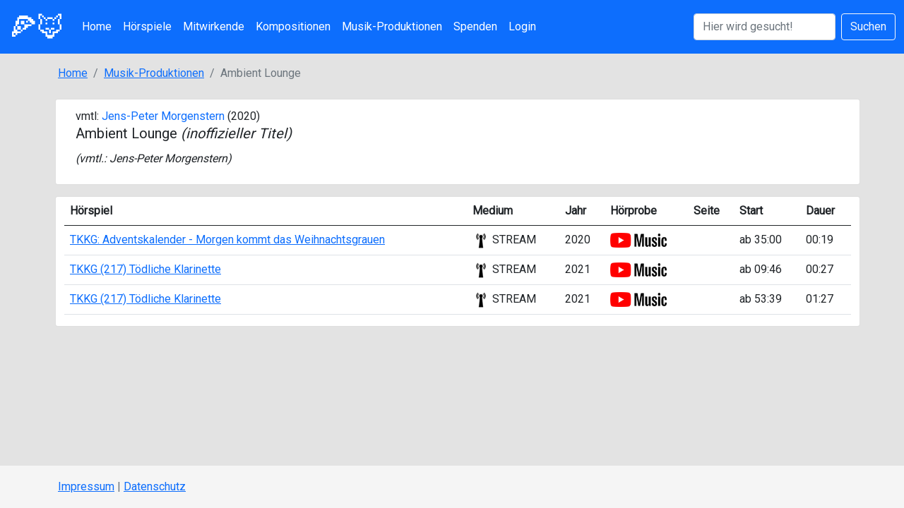

--- FILE ---
content_type: text/html; charset=UTF-8
request_url: https://phil-moss.de/musiken/4491
body_size: 7509
content:
<!DOCTYPE html>
<html lang="de">
<head>
    <meta charset="utf-8">
    <title>Ambient Lounge (inoffizieller Titel) - vmtl: Jens-Peter Morgenstern (2020) | phil-moss.de</title>
    <meta name="viewport" content="width=device-width, initial-scale=1" />
    <meta name="theme-color" content="#f7620c">
    <link href="/assets/favicon.png" rel="icon" type="image/png" />
    <link href="https://cdn.jsdelivr.net/npm/bootstrap@5.0.0/dist/css/bootstrap.min.css" rel="stylesheet" integrity="sha384-wEmeIV1mKuiNpC+IOBjI7aAzPcEZeedi5yW5f2yOq55WWLwNGmvvx4Um1vskeMj0" crossorigin="anonymous">
    <link href="https://fonts.googleapis.com/css?family=Roboto" rel="stylesheet" />
    <link href="/imports/styles.css" rel="stylesheet" />
    <script src="https://kit.fontawesome.com/9b31fe2f66.js" crossorigin="anonymous"></script>
    <script src="https://cdn.jsdelivr.net/npm/js-cookie@3.0.0/dist/js.cookie.min.js"></script>    <script async src="https://www.googletagmanager.com/gtag/js?id=UA-160621476-1"></script>
    <script src="/pages/contents/gtag.js"></script></head>
       <body>
 <script src="/createcookiejs"></script>
<nav class="navbar navbar-expand-lg navbar-dark bg-primary">
  <div class="container-fluid">
    <button class="navbar-toggler" type="button" data-bs-toggle="collapse" data-bs-target="#navbarSupportedContent" aria-controls="navbarSupportedContent" aria-expanded="false" aria-label="Toggle navigation">
        <span class="navbar-toggler-icon"></span>
    </button>
    <a class="navbar-brand" href="/">🍕🦊</a> 
    <div class="collapse navbar-collapse" id="navbarSupportedContent">
      <ul class="navbar-nav me-auto mb-2 mb-lg-0">
        <li class="nav-item">
          <a class="nav-link text-white" href="/">Home</a>
        </li>
        <li class="nav-item">
          <a class="nav-link text-white" href="/hoerspiele">Hörspiele</a>
        </li>
        <li class="nav-item">
          <a class="nav-link text-white" href="/contributors">Mitwirkende</a>
        </li>
        <li class="nav-item">
          <a class="nav-link text-white" href="/kompositionen">Kompositionen</a>
        </li>
        <li class="nav-item">
          <a class="nav-link text-white" href="/musiken">Musik-Produktionen</a>
        </li>
                <li class="nav-item">
          <a class="nav-link text-white" href="https://paypal.me/FelixBartling" target="_blank">Spenden</a>
        </li>
         
          <li class="nav-item">
          <a class="nav-link text-white" href="/login">Login</a>
          </li>
              </ul>
      <form class="d-flex hide-on-tablet" style="margin: unset;" method="post" action="/hoerspiele/process">
        <input class="form-control me-2" type="search" placeholder="Hier wird gesucht!" name="search" aria-label="Suchen">
        <button class="btn btn-outline-light" type="submit">Suchen</button>
      </form>
    </div>
  </div>
</nav>

<script>
  function logout() {
    document.cookie = 'PHPSESSID' + '=; expires=Thu, 01 Jan 1970 00:00:01 GMT;';
  }
</script> <script src="/createcookiejs"></script>


  <div class='p-3'>
   <div class="container">
    <nav aria-label="breadcrumb">
     <ol class="breadcrumb">
      <li class="breadcrumb-item"><a href="/">Home</a></li>
      <li class="breadcrumb-item"><a href="/musiken">Musik-Produktionen</a></li>
      <li class="breadcrumb-item active" aria-current="page">Ambient Lounge</li>
     </ol>
    </nav>  
            <div class="row">
            <div class="card m-2 col-12">
             <div class="card-body hörspiel">
              <div id="cover"></div>
              <div>
                <div class="card-subtitle">vmtl: <a href="/contributors/34">Jens-Peter Morgenstern</a> (2020)</div>
                <h1 class="card-title"><a href="/kompositionsteile/4142">Ambient Lounge <i>(inoffizieller Titel)</i></a></h1>
                <div class="card-subtitle mb-2 composer"><i>(vmtl.: <a href="/contributors/34">Jens-Peter Morgenstern</a>)</i></div>
                </div></div>
            </div>
            </div>
                            <div class="row">
            <div class="card m-2 col-12">
            <div class="table-responsive">
            <table class="table">
             <thead>
              <tr>
               <th scope="col">Hörspiel</th>
               <th scope="col">Medium</th>
               <th scope="col">Jahr</th>
               <th scope="col">Hörprobe</th>
               <th scope="col">Seite</th>
               <th scope="col">Start</th>
               <th scope="col">Dauer</th>              </tr>
             </thead>
             <tbody><tr><td><a href="/hoerspiele/966">TKKG: Adventskalender - Morgen kommt das Weihnachtsgrauen</a></td><td><img src="/assets/STREAM.png" alt="Medium" width="24px" /> STREAM</td>
                   <td>2020</td>
                   <td><script src="/providerlinkjs"></script>
    <a href="#"><img src='/assets/yt_logo_rgb_light.png' width='80px' onclick="linkToContentProvider('Adventskalender - Morgen kommt das Weihnachtsgrauen', 'TKKG', '35:00', '00:35:00', '1', 'PLxJLSIN-53tDldjPRjjuCvVxJJ5UicXIW');return false;"></a></td>
    </td>
                   <td></td>
                   <td>ab 35:00</td>
                   <td>00:19</td>                  </tr><tr><td><a href="/hoerspiele/986">TKKG (217) Tödliche Klarinette</a></td><td><img src="/assets/STREAM.png" alt="Medium" width="24px" /> STREAM</td>
                   <td>2021</td>
                   <td><script src="/providerlinkjs"></script>
    <a href="#"><img src='/assets/yt_logo_rgb_light.png' width='80px' onclick="linkToContentProvider('Tödliche Klarinette', 'TKKG', '09:46', '00:09:46', '1', 'OLAK5uy_nni9PC8ev17JXLDQgv4zPW-xu-MNHl1bo');return false;"></a></td>
    </td>
                   <td></td>
                   <td>ab 09:46</td>
                   <td>00:27</td>                  </tr><tr><td><a href="/hoerspiele/986">TKKG (217) Tödliche Klarinette</a></td><td><img src="/assets/STREAM.png" alt="Medium" width="24px" /> STREAM</td>
                   <td>2021</td>
                   <td><script src="/providerlinkjs"></script>
    <a href="#"><img src='/assets/yt_logo_rgb_light.png' width='80px' onclick="linkToContentProvider('Tödliche Klarinette', 'TKKG', '53:39', '00:53:39', '1', 'OLAK5uy_nni9PC8ev17JXLDQgv4zPW-xu-MNHl1bo');return false;"></a></td>
    </td>
                   <td></td>
                   <td>ab 53:39</td>
                   <td>01:27</td>                  </tr>                 </tbody>
                </table>
               </div>
              </div>
            </div>

               </div>
  </div>
  <footer class="footer">
    <div class="container">
      <span class="text-muted"><a href="https://kalt.me/?page_id=94" alt="Impressum">Impressum</a> | <a href="https://kalt.me/?page_id=98" alt="Datenschutz">Datenschutz</a></span>
    </div>
  </footer>
<!-- jQuery library -->
<script src="https://ajax.googleapis.com/ajax/libs/jquery/3.3.1/jquery.min.js"></script>
<script src="https://cdn.jsdelivr.net/npm/bootstrap@5.0.0/dist/js/bootstrap.bundle.min.js" integrity="sha384-p34f1UUtsS3wqzfto5wAAmdvj+osOnFyQFpp4Ua3gs/ZVWx6oOypYoCJhGGScy+8" crossorigin="anonymous"></script>
<!-- End Matomo Code -->
<script src="/assets/js/swinstaller.js"></script>  <script src="/followbtn.js"></script>
 </body>
</html>

--- FILE ---
content_type: text/javascript
request_url: https://phil-moss.de/assets/js/swinstaller.js
body_size: 414
content:
//service worker installation
if ('serviceWorker' in navigator && 'PushManager' in window) {
    window.addEventListener('load', function() {
        navigator.serviceWorker.register('/assets/js/sw.js')
        .then(function(registration) {
      
            // Registration was successful
            console.log('ServiceWorker registration successful with scope: ', registration.scope);
          
        }, function(err) {
            // registration failed :(
            console.log('ServiceWorker registration failed: ', err);
        });      
      
    });
}


--- FILE ---
content_type: text/javascript
request_url: https://phil-moss.de/pages/contents/gtag.js
body_size: 23
content:
window.dataLayer = window.dataLayer || [];
function gtag(){
    dataLayer.push(arguments);
}
gtag('js', new Date());
gtag('config', 'UA-160621476-1');